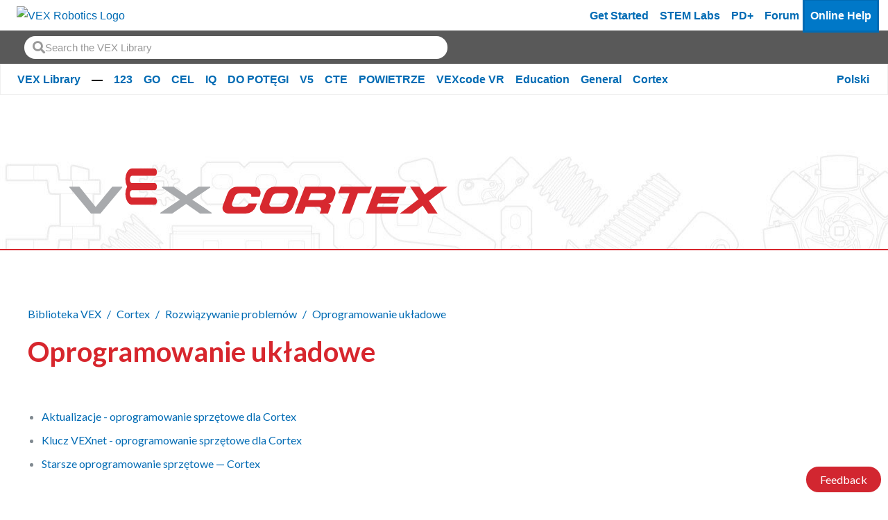

--- FILE ---
content_type: text/html; charset=utf-8
request_url: https://kb.vex.com/hc/pl/sections/360007746351-Oprogramowanie-uk%C5%82adowe
body_size: 10610
content:
<!DOCTYPE html>
<html dir="ltr" lang="pl">
<head>
  <meta charset="utf-8" />
  <!-- v26838 -->


  <title>Oprogramowanie układowe &ndash; Biblioteka VEX</title>

  <meta name="csrf-param" content="authenticity_token">
<meta name="csrf-token" content="">

  <link rel="canonical" href="https://kb.vex.com/hc/pl/sections/360007746351-Oprogramowanie-uk%C5%82adowe">
<link rel="alternate" hreflang="ar" href="https://kb.vex.com/hc/ar/sections/360007746351-%D8%A7%D9%84%D8%A8%D8%B1%D8%A7%D9%85%D8%AC-%D8%A7%D9%84%D8%AB%D8%A7%D8%A8%D8%AA%D8%A9">
<link rel="alternate" hreflang="bn" href="https://kb.vex.com/hc/bn/sections/360007746351-%E0%A6%AB%E0%A6%BE%E0%A6%B0-%E0%A6%AE%E0%A6%93%E0%A6%AF-%E0%A6%AF%E0%A6%BE%E0%A6%B0">
<link rel="alternate" hreflang="cs" href="https://kb.vex.com/hc/cs/sections/360007746351-Firmware">
<link rel="alternate" hreflang="de" href="https://kb.vex.com/hc/de/sections/360007746351-Firmware">
<link rel="alternate" hreflang="en-us" href="https://kb.vex.com/hc/en-us/sections/360007746351-Firmware">
<link rel="alternate" hreflang="es" href="https://kb.vex.com/hc/es/sections/360007746351-Firmware">
<link rel="alternate" hreflang="es-419" href="https://kb.vex.com/hc/es-419/sections/360007746351-Firmware">
<link rel="alternate" hreflang="fi" href="https://kb.vex.com/hc/fi/sections/360007746351-Laiteohjelmisto">
<link rel="alternate" hreflang="fr" href="https://kb.vex.com/hc/fr/sections/360007746351-Micrologiciel">
<link rel="alternate" hreflang="hi" href="https://kb.vex.com/hc/hi/sections/360007746351-%E0%A4%AB%E0%A4%B0-%E0%A4%AE%E0%A4%B5%E0%A5%87%E0%A4%AF%E0%A4%B0">
<link rel="alternate" hreflang="hu" href="https://kb.vex.com/hc/hu/sections/360007746351-Firmware">
<link rel="alternate" hreflang="id" href="https://kb.vex.com/hc/id/sections/360007746351-Perangkat-lunak">
<link rel="alternate" hreflang="it" href="https://kb.vex.com/hc/it/sections/360007746351-Firmware">
<link rel="alternate" hreflang="ja" href="https://kb.vex.com/hc/ja/sections/360007746351-%E3%83%95%E3%82%A1%E3%83%BC%E3%83%A0%E3%82%A6%E3%82%A7%E3%82%A2">
<link rel="alternate" hreflang="kk" href="https://kb.vex.com/hc/kk/sections/360007746351-%D0%9C%D0%B8%D0%BA%D1%80%D0%BE%D0%B1%D0%B0%D2%93%D0%B4%D0%B0%D1%80%D0%BB%D0%B0%D0%BC%D0%B0">
<link rel="alternate" hreflang="ko" href="https://kb.vex.com/hc/ko/sections/360007746351-%ED%8E%8C%EC%9B%A8%EC%96%B4">
<link rel="alternate" hreflang="lt" href="https://kb.vex.com/hc/lt/sections/360007746351-Firmware">
<link rel="alternate" hreflang="lv" href="https://kb.vex.com/hc/lv/sections/360007746351-Programmaparat%C5%ABra">
<link rel="alternate" hreflang="ml" href="https://kb.vex.com/hc/ml/sections/360007746351-%E0%B4%AB%E0%B5%87%E0%B4%82%E0%B4%B5%E0%B5%86%E0%B4%AF%E0%B5%BC">
<link rel="alternate" hreflang="nl" href="https://kb.vex.com/hc/nl/sections/360007746351-Firmware">
<link rel="alternate" hreflang="pl" href="https://kb.vex.com/hc/pl/sections/360007746351-Oprogramowanie-uk%C5%82adowe">
<link rel="alternate" hreflang="pt" href="https://kb.vex.com/hc/pt/sections/360007746351-Firmware">
<link rel="alternate" hreflang="ru" href="https://kb.vex.com/hc/ru/sections/360007746351-%D0%9F%D1%80%D0%BE%D1%88%D0%B8%D0%B2%D0%BA%D0%B0">
<link rel="alternate" hreflang="sv" href="https://kb.vex.com/hc/sv/sections/360007746351-Inbyggd-programvara">
<link rel="alternate" hreflang="th" href="https://kb.vex.com/hc/th/sections/360007746351-Firmware">
<link rel="alternate" hreflang="tr" href="https://kb.vex.com/hc/tr/sections/360007746351-Firmware">
<link rel="alternate" hreflang="uk" href="https://kb.vex.com/hc/uk/sections/360007746351-%D0%9F%D1%80%D0%BE%D1%88%D0%B8%D0%B2%D0%BA%D0%B0">
<link rel="alternate" hreflang="vi" href="https://kb.vex.com/hc/vi/sections/360007746351-ph%E1%BA%A7n-s%E1%BB%A5n">
<link rel="alternate" hreflang="x-default" href="https://kb.vex.com/hc/en-us/sections/360007746351-Firmware">
<link rel="alternate" hreflang="zh" href="https://kb.vex.com/hc/zh-tw/sections/360007746351-%E9%9F%8C%E9%AB%94">
<link rel="alternate" hreflang="zh-cn" href="https://kb.vex.com/hc/zh-cn/sections/360007746351-%E5%9B%BA%E4%BB%B6">
<link rel="alternate" hreflang="zh-tw" href="https://kb.vex.com/hc/zh-tw/sections/360007746351-%E9%9F%8C%E9%AB%94">

  <link rel="stylesheet" href="//static.zdassets.com/hc/assets/application-f34d73e002337ab267a13449ad9d7955.css" media="all" id="stylesheet" />
    <!-- Entypo pictograms by Daniel Bruce — www.entypo.com -->
    <link rel="stylesheet" href="//static.zdassets.com/hc/assets/theming_v1_support-e05586b61178dcde2a13a3d323525a18.css" media="all" />
  <link rel="stylesheet" type="text/css" href="/hc/theming_assets/9417421/360002751612/style.css?digest=43473500835604">

  <link rel="icon" type="image/x-icon" href="/hc/theming_assets/01HZPAVR1K5R5RDV2J60YCNHD6">

    <script src="//static.zdassets.com/hc/assets/jquery-ed472032c65bb4295993684c673d706a.js"></script>
    <script async src="https://www.googletagmanager.com/gtag/js?id=G-40KSCHDXC7"></script>
<script>
  window.dataLayer = window.dataLayer || [];
  function gtag(){dataLayer.push(arguments);}
  gtag('js', new Date());
  gtag('config', 'G-40KSCHDXC7');
</script>


  <head>
<!-- Primary Meta Tags -->
<title>VEX Library</title>
<meta name="title" content="VEX Library">
<meta name="description" content="Welcome to the VEX Library, a library of information about all things VEX.">

<!-- Open Graph / Facebook -->
<meta property="og:type" content="website">
<meta property="og:url" content="https://kb.vex.com/hc/en-us">
<meta property="og:title" content="VEX Library">
<meta property="og:description"
    content="Welcome to the VEX Library, a library of information about all things VEX.">
<meta property="og:image" content="https://theme.zdassets.com/theme_assets/9417421/309cb1bfd0e899111da097733d0905e1a630301e.png?v=222">

<!-- Twitter -->
<meta property="twitter:card" content="summary_large_image">
<meta property="twitter:url" content="https://kb.vex.com/hc/en-us">
<meta property="twitter:title" content="VEX Library">
<meta property="twitter:description"
    content="Welcome to the VEX Library, a library of information about all things VEX.">
<meta property="twitter:image" content="https://theme.zdassets.com/theme_assets/9417421/309cb1bfd0e899111da097733d0905e1a630301e.png?v=22">
<meta name="viewport" content="width=device-width, initial-scale=1.0" />
</head>



  <link href="https://fonts.googleapis.com/css?family=Lato:100,100i,300,300i,400,400i,700,700i,900,900i"
        rel="stylesheet">


<link rel="stylesheet" href="https://use.fontawesome.com/releases/v5.4.2/css/all.css">
<link rel="stylesheet" href="//cdn.jsdelivr.net/highlight.js/9.10.0/styles/github.min.css" />
<link rel="stylesheet" href="//cdn.jsdelivr.net/jquery.magnific-popup/1.0.0/magnific-popup.css" />
<script src="//cdn.jsdelivr.net/jquery.magnific-popup/1.0.0/jquery.magnific-popup.min.js"></script>
<script src="//cdn.jsdelivr.net/highlight.js/9.10.0/highlight.min.js"></script>

<script src="https://cdn.jsdelivr.net/npm/bootstrap@5.0.2/dist/js/bootstrap.bundle.min.js" integrity="sha384-MrcW6ZMFYlzcLA8Nl+NtUVF0sA7MsXsP1UyJoMp4YLEuNSfAP+JcXn/tWtIaxVXM" crossorigin="anonymous"></script>

<link  href="https://cdnjs.cloudflare.com/ajax/libs/fancybox/3.5.7/jquery.fancybox.min.css" rel="stylesheet">
<script src="https://cdnjs.cloudflare.com/ajax/libs/fancybox/3.5.7/jquery.fancybox.min.js"></script>
<script>
    var _hmt = _hmt || [];
    (function () {
        var hm = document.createElement("script");
        hm.src = "https://hm.baidu.com/hm.js?16b1fd168868558f463da8fe2aa0e4dd";
        var s = document.getElementsByTagName("script")[0];
        s.parentNode.insertBefore(hm, s);
    })();
</script>
  <script type="text/javascript" src="/hc/theming_assets/9417421/360002751612/script.js?digest=43473500835604"></script>
</head>
<body class="">
  
  
  

  <a href="#mainContent" class="visually-hidden-focusable">
    Skip to Main Content
</a>
<div class="wcag-compliant-header">
    <header id="vex_header" class="navbar navbar-expand-lg p-0" role="banner">
        <div class="container-fluid first-section w-100">
            <a class="navbar-brand-vex m-0" href="https://www.vexrobotics.com/" aria-label="VEX Robotics homepage"
                style="padding: 0.5rem">
                <img class="vex-navbar-image" src="https://content.vexrobotics.com/vexheader/vexRed.svg"
                    alt="VEX Robotics Logo">
            </a>
            <button class="navbar-toggler" type="button" data-bs-toggle="collapse" data-bs-target="#navbarNav"
                aria-controls="navbarNav" aria-expanded="false" aria-label="Toggle navigation">
                <span class="navbar-toggler-icon"></span>
            </button>

            <!-- Mobile -->
            <div class="collapse navbar-collapse" id="navbarNav">
                <div class="d-lg-none">
                    <nav role="navigation">
                        <div class="d-flex flex-column">
                            <!-- LOAD IN DEM CATS FROM JS -->
                        </div>
                        <a href="https://getstarted.vex.com" class="nav-link" aria-label="Get Started">Get Started</a>
                        <a href="https://education.vex.com/" class="nav-link" aria-label="VEX STEM Labs">STEM Labs</a>
                        <a href="https://pd.vex.com/" class="nav-link" aria-label="PD Plus">PD+</a>
                        <a href="https://www.vexforum.com/" class="nav-link" aria-label="Forum">Forum</a>
                        <a href="https://kb.vex.com" class="nav-link current mobileCurrent"
                            aria-label="Online Help">Online Help</a>
                    </nav>
                </div>
            </div>
            
            <div id="langSwitcherMobile" class="language-picker position-relative">
                
                <a id="langswitch-toggle" class="lang-toggle btn btn--default">
                    Polski
                </a>
                <div class="overlay-mobile"></div>
                <ul id="mobile-dropdown" class="row">
                    
                    <a href="/hc/change_language/ar?return_to=%2Fhc%2Far%2Fsections%2F360007746351-%25D8%25A7%25D9%2584%25D8%25A8%25D8%25B1%25D8%25A7%25D9%2585%25D8%25AC-%25D8%25A7%25D9%2584%25D8%25AB%25D8%25A7%25D8%25A8%25D8%25AA%25D8%25A9" dir="rtl" rel="nofollow" class="col-6">
                        العربية
                    </a>
                    
                    <a href="/hc/change_language/bn?return_to=%2Fhc%2Fbn%2Fsections%2F360007746351-%25E0%25A6%25AB%25E0%25A6%25BE%25E0%25A6%25B0-%25E0%25A6%25AE%25E0%25A6%2593%25E0%25A6%25AF-%25E0%25A6%25AF%25E0%25A6%25BE%25E0%25A6%25B0" dir="ltr" rel="nofollow" class="col-6">
                        বাংলা
                    </a>
                    
                    <a href="/hc/change_language/cs?return_to=%2Fhc%2Fcs%2Fsections%2F360007746351-Firmware" dir="ltr" rel="nofollow" class="col-6">
                        Čeština
                    </a>
                    
                    <a href="/hc/change_language/de?return_to=%2Fhc%2Fde%2Fsections%2F360007746351-Firmware" dir="ltr" rel="nofollow" class="col-6">
                        Deutsch
                    </a>
                    
                    <a href="/hc/change_language/en-us?return_to=%2Fhc%2Fen-us%2Fsections%2F360007746351-Firmware" dir="ltr" rel="nofollow" class="col-6">
                        English (US)
                    </a>
                    
                    <a href="/hc/change_language/es?return_to=%2Fhc%2Fes%2Fsections%2F360007746351-Firmware" dir="ltr" rel="nofollow" class="col-6">
                        Español
                    </a>
                    
                    <a href="/hc/change_language/es-419?return_to=%2Fhc%2Fes-419%2Fsections%2F360007746351-Firmware" dir="ltr" rel="nofollow" class="col-6">
                        Español (Latinoamérica)
                    </a>
                    
                    <a href="/hc/change_language/fi?return_to=%2Fhc%2Ffi%2Fsections%2F360007746351-Laiteohjelmisto" dir="ltr" rel="nofollow" class="col-6">
                        Suomi
                    </a>
                    
                    <a href="/hc/change_language/fr?return_to=%2Fhc%2Ffr%2Fsections%2F360007746351-Micrologiciel" dir="ltr" rel="nofollow" class="col-6">
                        Français
                    </a>
                    
                    <a href="/hc/change_language/hi?return_to=%2Fhc%2Fhi%2Fsections%2F360007746351-%25E0%25A4%25AB%25E0%25A4%25B0-%25E0%25A4%25AE%25E0%25A4%25B5%25E0%25A5%2587%25E0%25A4%25AF%25E0%25A4%25B0" dir="ltr" rel="nofollow" class="col-6">
                        हिंदी
                    </a>
                    
                    <a href="/hc/change_language/hu?return_to=%2Fhc%2Fhu%2Fsections%2F360007746351-Firmware" dir="ltr" rel="nofollow" class="col-6">
                        Magyar
                    </a>
                    
                    <a href="/hc/change_language/id?return_to=%2Fhc%2Fid%2Fsections%2F360007746351-Perangkat-lunak" dir="ltr" rel="nofollow" class="col-6">
                        Bahasa Indonesia
                    </a>
                    
                    <a href="/hc/change_language/it?return_to=%2Fhc%2Fit%2Fsections%2F360007746351-Firmware" dir="ltr" rel="nofollow" class="col-6">
                        Italiano
                    </a>
                    
                    <a href="/hc/change_language/ja?return_to=%2Fhc%2Fja%2Fsections%2F360007746351-%25E3%2583%2595%25E3%2582%25A1%25E3%2583%25BC%25E3%2583%25A0%25E3%2582%25A6%25E3%2582%25A7%25E3%2582%25A2" dir="ltr" rel="nofollow" class="col-6">
                        日本語
                    </a>
                    
                    <a href="/hc/change_language/kk?return_to=%2Fhc%2Fkk%2Fsections%2F360007746351-%25D0%259C%25D0%25B8%25D0%25BA%25D1%2580%25D0%25BE%25D0%25B1%25D0%25B0%25D2%2593%25D0%25B4%25D0%25B0%25D1%2580%25D0%25BB%25D0%25B0%25D0%25BC%25D0%25B0" dir="ltr" rel="nofollow" class="col-6">
                        Қазақ тілі
                    </a>
                    
                    <a href="/hc/change_language/ko?return_to=%2Fhc%2Fko%2Fsections%2F360007746351-%25ED%258E%258C%25EC%259B%25A8%25EC%2596%25B4" dir="ltr" rel="nofollow" class="col-6">
                        한국어
                    </a>
                    
                    <a href="/hc/change_language/lt?return_to=%2Fhc%2Flt%2Fsections%2F360007746351-Firmware" dir="ltr" rel="nofollow" class="col-6">
                        Lietuvių
                    </a>
                    
                    <a href="/hc/change_language/lv?return_to=%2Fhc%2Flv%2Fsections%2F360007746351-Programmaparat%25C5%25ABra" dir="ltr" rel="nofollow" class="col-6">
                        Latviešu
                    </a>
                    
                    <a href="/hc/change_language/ml?return_to=%2Fhc%2Fml%2Fsections%2F360007746351-%25E0%25B4%25AB%25E0%25B5%2587%25E0%25B4%2582%25E0%25B4%25B5%25E0%25B5%2586%25E0%25B4%25AF%25E0%25B5%25BC" dir="ltr" rel="nofollow" class="col-6">
                        മലയാളം
                    </a>
                    
                    <a href="/hc/change_language/nl?return_to=%2Fhc%2Fnl%2Fsections%2F360007746351-Firmware" dir="ltr" rel="nofollow" class="col-6">
                        Nederlands
                    </a>
                    
                    <a href="/hc/change_language/pt?return_to=%2Fhc%2Fpt%2Fsections%2F360007746351-Firmware" dir="ltr" rel="nofollow" class="col-6">
                        Português
                    </a>
                    
                    <a href="/hc/change_language/ru?return_to=%2Fhc%2Fru%2Fsections%2F360007746351-%25D0%259F%25D1%2580%25D0%25BE%25D1%2588%25D0%25B8%25D0%25B2%25D0%25BA%25D0%25B0" dir="ltr" rel="nofollow" class="col-6">
                        Русский
                    </a>
                    
                    <a href="/hc/change_language/sv?return_to=%2Fhc%2Fsv%2Fsections%2F360007746351-Inbyggd-programvara" dir="ltr" rel="nofollow" class="col-6">
                        Svenska
                    </a>
                    
                    <a href="/hc/change_language/th?return_to=%2Fhc%2Fth%2Fsections%2F360007746351-Firmware" dir="ltr" rel="nofollow" class="col-6">
                        ไทย
                    </a>
                    
                    <a href="/hc/change_language/tr?return_to=%2Fhc%2Ftr%2Fsections%2F360007746351-Firmware" dir="ltr" rel="nofollow" class="col-6">
                        Türkçe
                    </a>
                    
                    <a href="/hc/change_language/uk?return_to=%2Fhc%2Fuk%2Fsections%2F360007746351-%25D0%259F%25D1%2580%25D0%25BE%25D1%2588%25D0%25B8%25D0%25B2%25D0%25BA%25D0%25B0" dir="ltr" rel="nofollow" class="col-6">
                        Українська
                    </a>
                    
                    <a href="/hc/change_language/vi?return_to=%2Fhc%2Fvi%2Fsections%2F360007746351-ph%25E1%25BA%25A7n-s%25E1%25BB%25A5n" dir="ltr" rel="nofollow" class="col-6">
                        Tiếng Việt
                    </a>
                    
                    <a href="/hc/change_language/zh-cn?return_to=%2Fhc%2Fzh-cn%2Fsections%2F360007746351-%25E5%259B%25BA%25E4%25BB%25B6" dir="ltr" rel="nofollow" class="col-6">
                        简体中文
                    </a>
                    
                    <a href="/hc/change_language/zh-tw?return_to=%2Fhc%2Fzh-tw%2Fsections%2F360007746351-%25E9%259F%258C%25E9%25AB%2594" dir="ltr" rel="nofollow" class="col-6">
                        繁體中文
                    </a>
                    
                </ul>
                
            </div>
            <div class="d-none d-lg-flex ms-auto">
                <a href="https://getstarted.vex.com" class="nav-link" aria-label="Get Started">Get Started</a>
                <a href="https://education.vex.com/" class="nav-link" aria-label="VEX STEM Labs">STEM Labs</a>
                <a href="https://pd.vex.com/" class="nav-link" aria-label="PD Plus">PD+</a>
                <a href="https://www.vexforum.com/" class="nav-link" aria-label="Forum">Forum</a>
                <a href="https://kb.vex.com" class="nav-link current" aria-label="Online Help">Online Help</a>
            </div>
        </div>
    </header>
    <div class="sub-nav d-block">
        <div class="holder d-flex" style="display: flex; height: 3em;">
            <div class="search-box search-box--topbar loaded" data-search-topbar=""
                style="padding: 2.2rem; align-content: center; padding-top: 0; padding-bottom: 0; margin-top: 0rem; padding-top: 0rem;">
                <form role="search" class="search" data-search="" data-instant="true" autocomplete="off"
                    action="/hc/en-us/search" accept-charset="UTF-8" method="get">
                    <input name="utf8" type="hidden" value="✓" autocomplete="off">
                    <input type="search" name="query" id="query" placeholder="Search the VEX Library" autocomplete="off"
                        aria-label="Search" aria-autocomplete="both" aria-expanded="false" role="combobox"
                        aria-owns="autocomplete-listbox">
                    <input type="submit" name="commit" value="Search">
                </form>
            </div>

        </div>
    </div>
    <div class="sub-nav d-none d-lg-block bg-nav">
        <div class="container-fluid second-section">
            <nav role="navigation" class="d-flex"
                style="display: flex !important;justify-content: space-between;align-items: baseline;">
                <div class="d-flex flex-wrap">
                    <!-- LOAD IN DEM CATS FROM JS -->
                </div>
                <div id="desktop_category_links" class="category_links">
                    <div id="langSwitcherDesktop" class="lang-switcher-container">
                        
                        <a class="current-language fw-bold" tabindex="0">
                            Polski
                        </a>
                        <ul class="language-options m-0 p-0 row">
                            
                            <li class="col-6"><a href="/hc/change_language/ar?return_to=%2Fhc%2Far%2Fsections%2F360007746351-%25D8%25A7%25D9%2584%25D8%25A8%25D8%25B1%25D8%25A7%25D9%2585%25D8%25AC-%25D8%25A7%25D9%2584%25D8%25AB%25D8%25A7%25D8%25A8%25D8%25AA%25D8%25A9" dir="rtl" rel="nofollow">
                                    العربية
                                </a></li>
                            
                            <li class="col-6"><a href="/hc/change_language/bn?return_to=%2Fhc%2Fbn%2Fsections%2F360007746351-%25E0%25A6%25AB%25E0%25A6%25BE%25E0%25A6%25B0-%25E0%25A6%25AE%25E0%25A6%2593%25E0%25A6%25AF-%25E0%25A6%25AF%25E0%25A6%25BE%25E0%25A6%25B0" dir="ltr" rel="nofollow">
                                    বাংলা
                                </a></li>
                            
                            <li class="col-6"><a href="/hc/change_language/cs?return_to=%2Fhc%2Fcs%2Fsections%2F360007746351-Firmware" dir="ltr" rel="nofollow">
                                    Čeština
                                </a></li>
                            
                            <li class="col-6"><a href="/hc/change_language/de?return_to=%2Fhc%2Fde%2Fsections%2F360007746351-Firmware" dir="ltr" rel="nofollow">
                                    Deutsch
                                </a></li>
                            
                            <li class="col-6"><a href="/hc/change_language/en-us?return_to=%2Fhc%2Fen-us%2Fsections%2F360007746351-Firmware" dir="ltr" rel="nofollow">
                                    English (US)
                                </a></li>
                            
                            <li class="col-6"><a href="/hc/change_language/es?return_to=%2Fhc%2Fes%2Fsections%2F360007746351-Firmware" dir="ltr" rel="nofollow">
                                    Español
                                </a></li>
                            
                            <li class="col-6"><a href="/hc/change_language/es-419?return_to=%2Fhc%2Fes-419%2Fsections%2F360007746351-Firmware" dir="ltr" rel="nofollow">
                                    Español (Latinoamérica)
                                </a></li>
                            
                            <li class="col-6"><a href="/hc/change_language/fi?return_to=%2Fhc%2Ffi%2Fsections%2F360007746351-Laiteohjelmisto" dir="ltr" rel="nofollow">
                                    Suomi
                                </a></li>
                            
                            <li class="col-6"><a href="/hc/change_language/fr?return_to=%2Fhc%2Ffr%2Fsections%2F360007746351-Micrologiciel" dir="ltr" rel="nofollow">
                                    Français
                                </a></li>
                            
                            <li class="col-6"><a href="/hc/change_language/hi?return_to=%2Fhc%2Fhi%2Fsections%2F360007746351-%25E0%25A4%25AB%25E0%25A4%25B0-%25E0%25A4%25AE%25E0%25A4%25B5%25E0%25A5%2587%25E0%25A4%25AF%25E0%25A4%25B0" dir="ltr" rel="nofollow">
                                    हिंदी
                                </a></li>
                            
                            <li class="col-6"><a href="/hc/change_language/hu?return_to=%2Fhc%2Fhu%2Fsections%2F360007746351-Firmware" dir="ltr" rel="nofollow">
                                    Magyar
                                </a></li>
                            
                            <li class="col-6"><a href="/hc/change_language/id?return_to=%2Fhc%2Fid%2Fsections%2F360007746351-Perangkat-lunak" dir="ltr" rel="nofollow">
                                    Bahasa Indonesia
                                </a></li>
                            
                            <li class="col-6"><a href="/hc/change_language/it?return_to=%2Fhc%2Fit%2Fsections%2F360007746351-Firmware" dir="ltr" rel="nofollow">
                                    Italiano
                                </a></li>
                            
                            <li class="col-6"><a href="/hc/change_language/ja?return_to=%2Fhc%2Fja%2Fsections%2F360007746351-%25E3%2583%2595%25E3%2582%25A1%25E3%2583%25BC%25E3%2583%25A0%25E3%2582%25A6%25E3%2582%25A7%25E3%2582%25A2" dir="ltr" rel="nofollow">
                                    日本語
                                </a></li>
                            
                            <li class="col-6"><a href="/hc/change_language/kk?return_to=%2Fhc%2Fkk%2Fsections%2F360007746351-%25D0%259C%25D0%25B8%25D0%25BA%25D1%2580%25D0%25BE%25D0%25B1%25D0%25B0%25D2%2593%25D0%25B4%25D0%25B0%25D1%2580%25D0%25BB%25D0%25B0%25D0%25BC%25D0%25B0" dir="ltr" rel="nofollow">
                                    Қазақ тілі
                                </a></li>
                            
                            <li class="col-6"><a href="/hc/change_language/ko?return_to=%2Fhc%2Fko%2Fsections%2F360007746351-%25ED%258E%258C%25EC%259B%25A8%25EC%2596%25B4" dir="ltr" rel="nofollow">
                                    한국어
                                </a></li>
                            
                            <li class="col-6"><a href="/hc/change_language/lt?return_to=%2Fhc%2Flt%2Fsections%2F360007746351-Firmware" dir="ltr" rel="nofollow">
                                    Lietuvių
                                </a></li>
                            
                            <li class="col-6"><a href="/hc/change_language/lv?return_to=%2Fhc%2Flv%2Fsections%2F360007746351-Programmaparat%25C5%25ABra" dir="ltr" rel="nofollow">
                                    Latviešu
                                </a></li>
                            
                            <li class="col-6"><a href="/hc/change_language/ml?return_to=%2Fhc%2Fml%2Fsections%2F360007746351-%25E0%25B4%25AB%25E0%25B5%2587%25E0%25B4%2582%25E0%25B4%25B5%25E0%25B5%2586%25E0%25B4%25AF%25E0%25B5%25BC" dir="ltr" rel="nofollow">
                                    മലയാളം
                                </a></li>
                            
                            <li class="col-6"><a href="/hc/change_language/nl?return_to=%2Fhc%2Fnl%2Fsections%2F360007746351-Firmware" dir="ltr" rel="nofollow">
                                    Nederlands
                                </a></li>
                            
                            <li class="col-6"><a href="/hc/change_language/pt?return_to=%2Fhc%2Fpt%2Fsections%2F360007746351-Firmware" dir="ltr" rel="nofollow">
                                    Português
                                </a></li>
                            
                            <li class="col-6"><a href="/hc/change_language/ru?return_to=%2Fhc%2Fru%2Fsections%2F360007746351-%25D0%259F%25D1%2580%25D0%25BE%25D1%2588%25D0%25B8%25D0%25B2%25D0%25BA%25D0%25B0" dir="ltr" rel="nofollow">
                                    Русский
                                </a></li>
                            
                            <li class="col-6"><a href="/hc/change_language/sv?return_to=%2Fhc%2Fsv%2Fsections%2F360007746351-Inbyggd-programvara" dir="ltr" rel="nofollow">
                                    Svenska
                                </a></li>
                            
                            <li class="col-6"><a href="/hc/change_language/th?return_to=%2Fhc%2Fth%2Fsections%2F360007746351-Firmware" dir="ltr" rel="nofollow">
                                    ไทย
                                </a></li>
                            
                            <li class="col-6"><a href="/hc/change_language/tr?return_to=%2Fhc%2Ftr%2Fsections%2F360007746351-Firmware" dir="ltr" rel="nofollow">
                                    Türkçe
                                </a></li>
                            
                            <li class="col-6"><a href="/hc/change_language/uk?return_to=%2Fhc%2Fuk%2Fsections%2F360007746351-%25D0%259F%25D1%2580%25D0%25BE%25D1%2588%25D0%25B8%25D0%25B2%25D0%25BA%25D0%25B0" dir="ltr" rel="nofollow">
                                    Українська
                                </a></li>
                            
                            <li class="col-6"><a href="/hc/change_language/vi?return_to=%2Fhc%2Fvi%2Fsections%2F360007746351-ph%25E1%25BA%25A7n-s%25E1%25BB%25A5n" dir="ltr" rel="nofollow">
                                    Tiếng Việt
                                </a></li>
                            
                            <li class="col-6"><a href="/hc/change_language/zh-cn?return_to=%2Fhc%2Fzh-cn%2Fsections%2F360007746351-%25E5%259B%25BA%25E4%25BB%25B6" dir="ltr" rel="nofollow">
                                    简体中文
                                </a></li>
                            
                            <li class="col-6"><a href="/hc/change_language/zh-tw?return_to=%2Fhc%2Fzh-tw%2Fsections%2F360007746351-%25E9%259F%258C%25E9%25AB%2594" dir="ltr" rel="nofollow">
                                    繁體中文
                                </a></li>
                            
                        </ul>
                        
                    </div>
                </div>
            </nav>
        </div>
    </div>
</div>
<div id="siteDynamicContent" data-inthisarticle="W tym artykule"></div>
<!--
<p style=" text-align: center;">
<a href="https://pd.vex.com/vex-educator-conference" aria-label="2025 VEX Educators Conference Page" data-cmp-ab="2"><img alt="" src="https://content.vexrobotics.com/assets/plc/2025-reg-open-banner.png?v=2" data-cmp-ab="2" data-cmp-info="10" style="max-width: 1360px;margin: auto !important;width: 100%;"></a>
</p>
-->

  <main role="main">
    <div id="sectionPage" data-sectionid="360007746351">
  <section class="hero-unit container" data-hero-unit>
   <div class="container">
      <div class="container-inner platformLogo"></div> 
   </div>
  </section>

  <div class="container section-page">
    <div class="container-inner">
      <div class="container-inner" data-search-box>
        <div class="breadcrumbs-wrapper">
          <ol class="breadcrumbs">
  
    <li title="Biblioteka VEX">
      
        <a href="/hc/pl">Biblioteka VEX</a>
      
    </li>
  
    <li title="Cortex">
      
        <a href="/hc/pl/categories/360002449872-Cortex">Cortex</a>
      
    </li>
  
    <li title="Rozwiązywanie problemów">
      
        <a href="/hc/pl/sections/360007650772-Rozwi%C4%85zywanie-problem%C3%B3w">Rozwiązywanie problemów</a>
      
    </li>
  
    <li title="Oprogramowanie układowe">
      
        <a href="/hc/pl/sections/360007746351-Oprogramowanie-uk%C5%82adowe">Oprogramowanie układowe</a>
      
    </li>
  
</ol>

        </div>

        <div class="hero-unit__section">
          <div class="hero-unit__section-content">
            <h1 class="hero-unit__title">
              
              Oprogramowanie układowe
            </h1>

            
          </div>
          
            <div class="section-subscribe dropdown" aria-haspopup="true">
  <a class="dropdown-toggle" role="button" data-auth-action="signin" aria-selected="false" title="Otwórz okno logowania" href="#">Obserwuj</a>
  <span class="dropdown-menu" role="menu" aria-expanded="false">
      <a rel="nofollow" role="menuitem" aria-selected="false" data-method="post" href="/hc/pl/sections/360007746351-Oprogramowanie-uk%C5%82adowe/subscription.html?subscribe_to_grandchildren=false">Nowe artykuły</a>
      <a rel="nofollow" role="menuitem" aria-selected="false" data-method="post" href="/hc/pl/sections/360007746351-Oprogramowanie-uk%C5%82adowe/subscription.html?subscribe_to_grandchildren=true">Nowe artykuły i komentarze</a>
  </span>
</div>

          
        </div>
      </div>
    <div class="alert alert-warning langNoAvailable" role="alert" style="display: none;">
        This section is not viewable in your language. Please check back at a future date.
    </div>
      
        <ul class="article-list">
          
          <li class="article-list-item " >
            
            <a class="article-list-item__link" href="/hc/pl/articles/360035951891-Aktualizacje-oprogramowanie-sprz%C4%99towe-dla-Cortex">Aktualizacje - oprogramowanie sprzętowe dla Cortex</a>
          </li>
          
          <li class="article-list-item " >
            
            <a class="article-list-item__link" href="/hc/pl/articles/360035589792-Klucz-VEXnet-oprogramowanie-sprz%C4%99towe-dla-Cortex">Klucz VEXnet - oprogramowanie sprzętowe dla Cortex</a>
          </li>
          
          <li class="article-list-item " >
            
            <a class="article-list-item__link" href="/hc/pl/articles/18971487885972-Starsze-oprogramowanie-sprz%C4%99towe-Cortex">Starsze oprogramowanie sprzętowe — Cortex</a>
          </li>
          
        </ul>
      

      
    </div>
  </div>
</div>

  </main>

  </div>
<!-- /.layout -->
<footer class="footer container">
  <div class="container-inner footer__inner">
    <div class="row clearfix">
      <div class="column column--sm-12 column--lg-3 text-center">
        <a href="https://www.innovationfirst.com" target="_blank"><img class="footer--logo" src="/hc/theming_assets/01HZPAVRH99RFRKFGH4Q9CP7KN"
            alt="Innovation First, International"></a>
      </div>
      <div class="column column--sm-12 column--lg-6 footer-text text-center">
        <p>Treści edukacyjne są udostępniane bezpłatnie i publicznie przez firmę VEX Robotics, Inc. wyłącznie do celów edukacyjnych i nie można ich powielać, modyfikować ani rozpowszechniać bez wskazania firmy VEX Robotics. Treści edukacyjne ani żadna ich część nie mogą być wykorzystywane w celach zarobkowych bez wyraźnej zgody firmy VEX Robotics.</p>

      <p>VEX and VEX Robotics are trademarks or service marks of Innovation First, Inc. <a style="font-weight: normal; color: #0b5a92;" href="https://www.vexrobotics.com/copyright-notice" data-cmp-ab="2">©2025</a>. All Rights Reserved. VEX Robotics, Inc. is a subsidiary of Innovation First International, Inc. All other product names / marks of others are the property of their respective owners. Patents and / or Patents Pending - <a style="font-weight: normal; color: #0b5a92;" href="https://www.innovationfirst.com/patents" data-cmp-ab="2">innovationfirst.com/patents</a><br><a style="font-weight: normal; color: #0b5a92;" href="/stemlabs/privacy-policy">Site Privacy Policy</a> /<a style="font-weight: normal; color: #0b5a92;" href="/stemlabs/terms-and-conditions"> Site Terms of Use</a> / <a style="font-weight: normal; color: #0b5a92;" href="/stemlabs/cookie-policy">Cookie Policy</a> / <a style="font-weight: normal; color: #0b5a92;" href="https://www.vexrobotics.com/software-privacy-policy" data-cmp-ab="2">Software Privacy Policy</a> / <a style="font-weight: normal; color: #0b5a92;" href="https://accessibility.vex.com/" data-cmp-ab="2">Accessibility Statement</a></p>
      </div>
      <div class="column column--sm-12 column--lg-3">
        <p class="footer__social-links text-center">
          
          <a href="https://www.facebook.com/vexrobotics"
            target="_blank" class="footer-social-link"><img src="/hc/theming_assets/01HZPAVRQGT6602N2KBYKBRVB6"
              alt="Odwiedź nas na Facebooku!"></a>
          
          
          <a href="https://www.twitter.com/vexrobotics"
            target="_blank" class="footer-social-link"><img src="/hc/theming_assets/01J1AJC13B8X8BJN7QPW5JFDXS"
              alt="Odwiedź nas na Twitterze!"></a>
          
          
          <a href="https://www.instagram.com/vexrobotics"
            target="_blank" class="footer-social-link"><img src="/hc/theming_assets/01HZPAVS0BHZJPJP11W3B6KG36"
              alt="Odwiedź nas na Instagramie!"></a>
          
          
          <a href="https://www.youtube.com/vexroboticstv"
            target="_blank" class="footer-social-link"><img src="/hc/theming_assets/01HZPAVS4K210124J4DW6G1F0X"
              alt="Odwiedź nas na YouTube!"></a>
          
        </p>
      </div>
    </div>
  </div>

<div class="modal fade" id="feedbackModal" tabindex="-1" data-bs-backdrop="static" data-bs-keyboard="false" aria-labelledby="feedBackFormLabel" aria-hidden="true">
    <div class="modal-dialog modal-dialog-centered">
        <div class="modal-content">
            <div class="modal-header">
                <h5 class="modal-title" id="feedBackFormLabel">VEX Library Feedback Form</h5>
                <button type="button" class="btn-close" data-bs-dismiss="modal" aria-label="Close">&times;</button>
            </div>
            <div class="modal-body">
              <form id="feedbackForm" action="#" method="POST">
              <!-- Intro Text -->
              <p style="color: #000000;font-weight:400">We value your feedback! Use this form to share suggestions, compliments, or report issues with the VEX Library. Your input help us enhance future experiences.</p>
              <p style="color: #000000;font-weight:400">If you are experiencing technical issues or require customer support, please visit <a href="https://www.vexrobotics.com/support" target="_blank">support.vex.com</a>.</p>

                <!-- Feedback Options -->
                <ul class="feedback-options list-unstyled d-flex justify-content-evenly" style="display: flex; justify-content: space-around; margin-bottom: 1.5em;">
                    <div class="col-lg-4">
                        <li class="feedback-option happy-feedback happy-face" id="happyFace" title="Send a Smile" data-feedback="Happy">
                          <svg width="100%" height="100%" class="" xmlns="http://www.w3.org/2000/svg" viewBox="0 0 30.85 30.85" xmlns:xlink="http://www.w3.org/1999/xlink" preserveAspectRatio=""><title>Send a Smile</title><path class="face" fill="" d="M30.85,15.42A15.43,15.43,0,1,1,15.42,0,15.43,15.43,0,0,1,30.85,15.42Zm-2.57,0A12.86,12.86,0,1,0,15.42,28.28,12.87,12.87,0,0,0,28.28,15.42Zm-5.14-5.14a2.58,2.58,0,1,1-2.57-2.57A2.56,2.56,0,0,1,23.14,10.28Zm-10.29,0a2.57,2.57,0,1,1-2.57-2.57A2.56,2.56,0,0,1,12.85,10.28ZM22.77,19a7.7,7.7,0,0,1-14.7,0,1.28,1.28,0,1,1,2.45-.76,5.14,5.14,0,0,0,9.8,0A1.3,1.3,0,0,1,22,17.41,1.27,1.27,0,0,1,22.77,19Z"></path></svg>                        </li>
                          <div class="svg-container"></div>
                    </div>
                    <div class="col-lg-4">
                        <li class="feedback-option sad-feedback sad-face" id="sadFace" title="Send a Frown" data-feedback="Sad">
                          <svg width="100%" height="100%" class="" xmlns="http://www.w3.org/2000/svg" viewBox="0 0 30.85 30.85" xmlns:xlink="http://www.w3.org/1999/xlink" preserveAspectRatio=""><title>Send a Frown</title><path class="face" fill="" d="M7.71,10.28a2.57,2.57,0,1,1,2.57,2.57A2.57,2.57,0,0,1,7.71,10.28Zm10.29,0a2.57,2.57,0,1,1,2.57,2.57A2.56,2.56,0,0,1,18,10.28Zm2.32,12.24a5.13,5.13,0,0,0-9.8,0,1.28,1.28,0,0,1-2.45-.77,7.71,7.71,0,0,1,14.71,0A1.28,1.28,0,0,1,22,23.36a1.32,1.32,0,0,1-.39.06A1.31,1.31,0,0,1,20.32,22.52ZM2.57,15.42A12.86,12.86,0,1,0,15.43,2.57,12.87,12.87,0,0,0,2.57,15.42ZM0,15.42A15.43,15.43,0,1,1,15.43,30.85,15.43,15.43,0,0,1,0,15.42Z"></path></svg>                        </li>
                           <div class="svg-container"></div>
                    </div>
                <!-- Checkmark SVG  -->
                <div id="checkmarkContainer" class="col-lg-4 d-none" style="margin-right: 10rem;margin-top: 1rem;">
                    <svg width="20%" height="60%" class="reactionCheckmark hide sc-kpOJdX kdyqdg" xmlns="http://www.w3.org/2000/svg" viewBox="0 0 30.85 30.85" xmlns:xlink="http://www.w3.org/1999/xlink" preserveAspectRatio="xMinYMid meet">
                      <title>Selected</title>
                    <path fill="#2f92f7" d="M27.4,1.31a2.58,2.58,0,0,1,2.14.51,3.13,3.13,0,0,1,1.19,2A2.91,2.91,0,0,1,30.21,6L14.91,28.36A3.07,3.07,0,0,1,13,29.54a2.52,2.52,0,0,1-2.1-.51,40.64,40.64,0,0,1-3.11-3.15c-1.67-1.8-3.25-3.53-4.73-5.21L.79,18.16A3.07,3.07,0,0,1,0,16a2.93,2.93,0,0,1,.88-2.15A2.73,2.73,0,0,1,2.93,13a2.66,2.66,0,0,1,2,1l7.32,7.91L25.55,2.49A3,3,0,0,1,27.4,1.31Z"></path>
                    </svg>
                </div>
                </ul>
                <!-- Feedback Textarea -->
                <div class="mb-3">
                    <label for="feedback" style="color: #000000;font-weight:600;margin-bottom:2px;">Please share your feedback below</label>
                      <p style="color: #000000;font-size: small;margin-bottom: 0.4rem;">
                    <em> Note: the current URL will be shared with your message</em></p>
                    <textarea id="feedback" name="feedback" class="form-control mb-2" placeholder="Your Feedback"></textarea>
                </div>
                <!-- Name -->
                <div class="mb-3">
                    <label for="name" style="color: #000000;font-weight:600">Please leave your name below (optional)</label>
                    <input type="text" id="name" name="name" class="form-control mb-2" placeholder="Your Name">
                </div>

                <!-- Email -->
                <div class="mb-3" id="emailContainer">
                    <label for="email" style="color: #000000;font-weight:600">Please provide your email address (optional)</label>
                    <input type="email" id="email" name="email" class="form-control mb-2" placeholder="Your Email">
                    <div class="form-text" style="color: #000000;font-weight:400">
                        By including your email address, you agree that VEX can send you emails if we have questions about your feedback.
                    </div>
                </div>
                 <input type="hidden" id="pageURL" name="pageURL">
                <div class="d-flex justify-content-between">
                <button type="submit" class="btn btn-primary" id="submitButton">Submit</button>
                    <div class="mt-2">
                        <a href="https://www.vexrobotics.com/software-privacy-policy" target="_blank">Privacy Policy&nbsp;&gt;</a>
                    </div>
                </div>
            </div>
            </form>
        </div>
    </div>
</div>
  <button class="feedbackFormButton">Feedback</button>
</footer>


<a href="#" class="scroll-to-top fa fa-angle-up" data-scroll-to-top></a>





  <!-- / -->

  
  <script src="//static.zdassets.com/hc/assets/pl.d919a26bb1877db79b5b.js"></script>
  

  <script type="text/javascript">
  /*

    Greetings sourcecode lurker!

    This is for internal Zendesk and legacy usage,
    we don't support or guarantee any of these values
    so please don't build stuff on top of them.

  */

  HelpCenter = {};
  HelpCenter.account = {"subdomain":"vexroboticshelp","environment":"production","name":"Innovation First International, Inc."};
  HelpCenter.user = {"identifier":"da39a3ee5e6b4b0d3255bfef95601890afd80709","email":null,"name":"","role":"anonymous","avatar_url":"https://assets.zendesk.com/hc/assets/default_avatar.png","is_admin":false,"organizations":[],"groups":[]};
  HelpCenter.internal = {"asset_url":"//static.zdassets.com/hc/assets/","web_widget_asset_composer_url":"https://static.zdassets.com/ekr/snippet.js","current_session":{"locale":"pl","csrf_token":null,"shared_csrf_token":null},"usage_tracking":{"event":"section_viewed","data":"[base64]--3fb13440a1cfaecf3715338d2537f96f672cee23","url":"https://kb.vex.com/hc/activity"},"current_record_id":null,"current_record_url":null,"current_record_title":null,"current_text_direction":"ltr","current_brand_id":360002751612,"current_brand_name":"VEX Robotics","current_brand_url":"https://vexroboticshelp.zendesk.com","current_brand_active":true,"current_path":"/hc/pl/sections/360007746351-Oprogramowanie-uk%C5%82adowe","show_autocomplete_breadcrumbs":true,"user_info_changing_enabled":false,"has_user_profiles_enabled":false,"has_end_user_attachments":true,"user_aliases_enabled":false,"has_anonymous_kb_voting":false,"has_multi_language_help_center":true,"show_at_mentions":false,"embeddables_config":{"embeddables_web_widget":false,"embeddables_help_center_auth_enabled":false,"embeddables_connect_ipms":false},"answer_bot_subdomain":"static","gather_plan_state":"subscribed","has_article_verification":true,"has_gather":true,"has_ckeditor":false,"has_community_enabled":false,"has_community_badges":true,"has_community_post_content_tagging":false,"has_gather_content_tags":true,"has_guide_content_tags":true,"has_user_segments":true,"has_answer_bot_web_form_enabled":true,"has_garden_modals":false,"theming_cookie_key":"hc-da39a3ee5e6b4b0d3255bfef95601890afd80709-2-preview","is_preview":false,"has_search_settings_in_plan":true,"theming_api_version":1,"theming_settings":{"toggle_translations":false,"body_bg":"#fff","brand_primary":"#D7262D","brand_secondary":"#107CD5","text_color":"#2c2d30","link_color":"rgba(0, 107, 180, 1)","button_color_1":"#d7262d","button_color_2":"#fff","brand_info":"#5bc0de","brand_success":"#0c9","brand_warning":"#fad782","brand_danger":"#ff5252","font_size_base":"16px","font_family_base":"'Lato', sans-serif","line_height_base":"1.5","border_radius_base":"4px","border_width":"2px","logo":"/hc/theming_assets/01HZPAVQWF13AR5SN8W36HJVMD","logo_height":"50px","favicon":"/hc/theming_assets/01HZPAVR1K5R5RDV2J60YCNHD6","toggle_help_center_title":true,"help_center_title":"","topbar_bg":"#999","topbar_text_color":"#fff","topbar_link_color":"#0000EE","topbar_link_text":"","topbar_link_url":"#","footer_bg":"#E6E6E6","footer_text_color":"#999","footer_link_color":"#0000EE","footer_social_link_color":"#0000EE","toggle_footer_creator_text":true,"footer_social_icon_height":"16px","toggle_custom_blocks":true,"toggle_promoted_articles":true,"toggle_category_list":true,"category_list_type":"default","toggle_recent_activities":true,"hero_unit_bg":"#ffffff","hero_unit_mask_bg":"#1f3249","hero_unit_mask_opacity":"0.4","hero_homepage_pattern":"/hc/theming_assets/01HZPAVR5DEX1XTAXB9Y4KPJS8","hero_title":"STEM Library","search_placeholder":"Search the STEM Library...","icon_height":"80px","custom_block_1_toggle":true,"custom_block_1_type":"custom","custom_block_1_icon":"/hc/theming_assets/01HZPAVR9VP3HAS0P0TWJA59S7","custom_block_1_title":"FAQ","custom_block_1_subtitle":"Questions? Find the answers to any question.","custom_block_1_url":"#","custom_block_2_toggle":true,"custom_block_2_type":"custom","custom_block_2_icon":"/hc/theming_assets/01HZPAVRDSMH14M0BECQM3YYF0","custom_block_2_title":"Guides","custom_block_2_subtitle":"Need help? We have you covered.","custom_block_2_url":"#","toggle_ifi_icon":true,"ifi_icon":"/hc/theming_assets/01HZPAVRH99RFRKFGH4Q9CP7KN","toggle_facebook_icon":true,"facebook_icon":"/hc/theming_assets/01HZPAVRQGT6602N2KBYKBRVB6","facebook_url":"https://www.facebook.com/vexrobotics","toggle_twitter_icon":true,"twitter_icon":"/hc/theming_assets/01J1AJC13B8X8BJN7QPW5JFDXS","twitter_url":"https://www.twitter.com/vexrobotics","toggle_instagram_icon":true,"instagram_icon":"/hc/theming_assets/01HZPAVS0BHZJPJP11W3B6KG36","instagram_url":"https://www.instagram.com/vexrobotics","toggle_youtube_icon":true,"youtube_icon":"/hc/theming_assets/01HZPAVS4K210124J4DW6G1F0X","youtube_url":"https://www.youtube.com/vexroboticstv","show_articles_in_section":true,"show_article_author":false,"show_article_comments":false,"show_follow_article":true,"show_recently_viewed_articles":true,"show_article_sharing":true,"show_follow_section":true,"show_follow_community_post":true,"show_community_post_sharing":true,"show_follow_community_topic":true},"has_pci_credit_card_custom_field":true,"help_center_restricted":false,"is_assuming_someone_else":false,"flash_messages":[],"user_photo_editing_enabled":true,"user_preferred_locale":"en-us","base_locale":"pl","login_url":"https://vexroboticshelp.zendesk.com/access?brand_id=360002751612\u0026return_to=https%3A%2F%2Fkb.vex.com%2Fhc%2Fpl%2Fsections%2F360007746351-Oprogramowanie-uk%25C5%2582adowe","has_alternate_templates":true,"has_custom_statuses_enabled":false,"has_hc_generative_answers_setting_enabled":true,"has_generative_search_with_zgpt_enabled":false,"has_suggested_initial_questions_enabled":false,"has_guide_service_catalog":true,"has_service_catalog_search_poc":false,"has_service_catalog_itam":false,"has_csat_reverse_2_scale_in_mobile":false,"has_knowledge_navigation":false,"has_unified_navigation":false,"has_csat_bet365_branding":false,"version":"v26838","dev_mode":false};
</script>

  
  <script src="//static.zdassets.com/hc/assets/moment-3b62525bdab669b7b17d1a9d8b5d46b4.js"></script>
  <script src="//static.zdassets.com/hc/assets/hc_enduser-2a5c7d395cc5df83aeb04ab184a4dcef.js"></script>
  
  
</body>
</html>

--- FILE ---
content_type: image/svg+xml
request_url: https://theme.zdassets.com/theme_assets/9417421/3cdf417a7882f7470badd73773e8cf4107802cb1.svg
body_size: 562
content:
<svg xmlns="http://www.w3.org/2000/svg" width="10.64in" height="1.27in" viewBox="0 0 766.3 91.33"><defs><style>.aa4cf305-8764-4ec7-a4c5-f45ebb095d50{fill:#d7282f;}.ec19027a-be8c-41c7-855e-3ab8253f0e8f{fill:#a8aaad;}</style></defs><title>VEX CORTEX</title><g id="b097bb69-abfd-4963-9745-82e46cb7c8f1" data-name="Logos"><path class="aa4cf305-8764-4ec7-a4c5-f45ebb095d50" d="M321.81,91.32A11.62,11.62,0,0,1,311,75.56l9.58-25.15h0a21.18,21.18,0,0,1,19.79-13.64h34.62a12.58,12.58,0,0,1,11.75,17h0l-1.3,3.41H368.53a5,5,0,0,0-4.7-6.82H344.7a10.62,10.62,0,0,0-9.91,6.81h0l-5.18,13.65h0a5,5,0,0,0,4.7,6.82h19.13a10.59,10.59,0,0,0,9.89-6.82h16.86l-2.59,6.82h0a21.18,21.18,0,0,1-19.79,13.63Z"/><path class="aa4cf305-8764-4ec7-a4c5-f45ebb095d50" d="M450.86,36.77H416.24a21.17,21.17,0,0,0-19.79,13.64h0l-9.59,25.15a11.63,11.63,0,0,0,10.87,15.76h36a21.16,21.16,0,0,0,19.79-13.63l9.1-23.87A12.58,12.58,0,0,0,450.86,36.77Zm-6.42,20.46-5.19,13.64a10.6,10.6,0,0,1-9.9,6.82H410.23a5,5,0,0,1-4.7-6.82h0l5.18-13.65h0a10.6,10.6,0,0,1,9.9-6.81h19.13A5,5,0,0,1,444.44,57.23Z"/><polygon class="aa4cf305-8764-4ec7-a4c5-f45ebb095d50" points="621.72 36.77 600.93 91.32 662.08 91.32 667.28 77.69 623 77.69 625.59 70.87 663.55 70.87 668.75 57.23 630.79 57.23 633.38 50.41 677.66 50.41 682.86 36.77 621.72 36.77"/><path class="aa4cf305-8764-4ec7-a4c5-f45ebb095d50" d="M526.75,36.77H477.52L456.74,91.32h16.88l5.19-13.63h26.42a5,5,0,0,1,4.7,6.82h0l-2.6,6.81h16.88l5.2-13.63h0a5,5,0,0,0-4.7-6.82,10.59,10.59,0,0,0,9.89-6.82l3.9-10.23A12.57,12.57,0,0,0,526.75,36.77Zm-6.43,20.46a10.58,10.58,0,0,1-9.89,6.82H484l5.29-13.64h26.32A5,5,0,0,1,520.32,57.23Z"/><polygon class="aa4cf305-8764-4ec7-a4c5-f45ebb095d50" points="549.87 36.77 544.67 50.41 567.83 50.41 552.24 91.32 569.12 91.32 584.7 50.41 607.88 50.41 613.08 36.77 549.87 36.77"/><polygon class="aa4cf305-8764-4ec7-a4c5-f45ebb095d50" points="690.47 36.77 709.71 36.77 746.25 91.32 727 91.32 690.47 36.77"/><polygon class="aa4cf305-8764-4ec7-a4c5-f45ebb095d50" points="741.01 36.78 669.68 91.33 694.96 91.33 766.3 36.78 741.01 36.78"/><path class="ec19027a-be8c-41c7-855e-3ab8253f0e8f" d="M262.52,36.77a1.1,1.1,0,0,0-.61.19L236.7,54.49,211.36,37a1.1,1.1,0,0,0-.61-.19H188.49a1.07,1.07,0,0,0-1,.75,1.17,1.17,0,0,0,0,.32,1.08,1.08,0,0,0,.46.88L224,63.14,184.83,89.36a1.06,1.06,0,0,0,.59,2h22.75a1,1,0,0,0,.6-.19l27.92-19.33,27.68,19.33a1.1,1.1,0,0,0,.61.19h22.38a1.07,1.07,0,0,0,1-.75,1.19,1.19,0,0,0,.05-.32,1.08,1.08,0,0,0-.47-.88l-38.9-26.22,36.19-24.42a1.07,1.07,0,0,0,.47-.88,1.55,1.55,0,0,0,0-.31,1.08,1.08,0,0,0-1-.76Z"/><path class="ec19027a-be8c-41c7-855e-3ab8253f0e8f" d="M87.51,36.77a1.07,1.07,0,0,0-.82.39S54.92,76,53.34,78L20.59,37.17a1.07,1.07,0,0,0-.83-.4H1.07a1.06,1.06,0,0,0-.83,1.74L43.41,90.92a1,1,0,0,0,.82.39h18.2a1.1,1.1,0,0,0,.82-.38L107,38.52a1,1,0,0,0,.15-1.13,1.07,1.07,0,0,0-1-.62Z"/><path class="aa4cf305-8764-4ec7-a4c5-f45ebb095d50" d="M117.05,36.76A31.44,31.44,0,0,1,113.61,22c0-11.93,6-22,13.26-22h46.06c2.46,0,4.47,3.34,4.47,7.4s-2,7.4-4.47,7.4H126.87c-2.45,0-4.32,3.34-4.32,7.16s1.73,7.52,4.32,7.52h46.06c2.46,0,4.47,3.29,4.47,7.29h0c0,4-2,7.29-4.47,7.29H126.87c-2.59,0-4.32,3.7-4.32,7.52s1.87,7.16,4.32,7.16h46.06c2.46,0,4.47,3.34,4.47,7.4s-2,7.4-4.47,7.4H126.87c-7.28,0-13.26-10-13.26-22a31.44,31.44,0,0,1,3.44-14.8Z"/></g></svg>